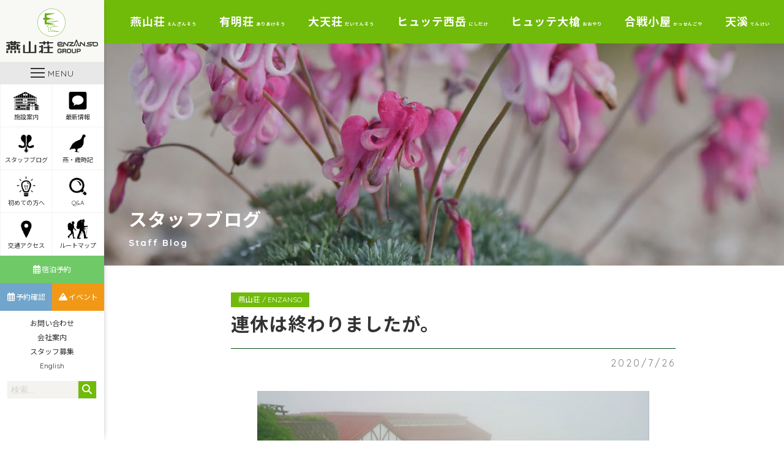

--- FILE ---
content_type: text/html; charset=UTF-8
request_url: https://www.enzanso.co.jp/staff_blog/52269
body_size: 9289
content:
<!DOCTYPE html>
<html lang="ja">
<head>
	<meta charset="UTF-8">
	<meta name="viewport" content="width=device-width, initial-scale=1">
	<meta name="robots" content="index, follow">
	<link rel="dns-prefetch" href="URL">
	<meta name="format-detection" content="telephone=no">
	<title>連休は終わりましたが。 | 北アルプス表銀座 燕岳（つばくろだけ）の山小屋 燕山荘グループ</title>
	<link rel='dns-prefetch' href='//s0.wp.com' />
<link rel='dns-prefetch' href='//cdnjs.cloudflare.com' />
<link rel='dns-prefetch' href='//www.googletagmanager.com' />
<link rel='dns-prefetch' href='//fonts.googleapis.com' />
<link rel='dns-prefetch' href='//use.fontawesome.com' />
<link rel='dns-prefetch' href='//s.w.org' />
		<script type="text/javascript">
			window._wpemojiSettings = {"baseUrl":"https:\/\/s.w.org\/images\/core\/emoji\/12.0.0-1\/72x72\/","ext":".png","svgUrl":"https:\/\/s.w.org\/images\/core\/emoji\/12.0.0-1\/svg\/","svgExt":".svg","source":{"concatemoji":"https:\/\/www.enzanso.co.jp\/wp-includes\/js\/wp-emoji-release.min.js?ver=5.2.23"}};
			!function(e,a,t){var n,r,o,i=a.createElement("canvas"),p=i.getContext&&i.getContext("2d");function s(e,t){var a=String.fromCharCode;p.clearRect(0,0,i.width,i.height),p.fillText(a.apply(this,e),0,0);e=i.toDataURL();return p.clearRect(0,0,i.width,i.height),p.fillText(a.apply(this,t),0,0),e===i.toDataURL()}function c(e){var t=a.createElement("script");t.src=e,t.defer=t.type="text/javascript",a.getElementsByTagName("head")[0].appendChild(t)}for(o=Array("flag","emoji"),t.supports={everything:!0,everythingExceptFlag:!0},r=0;r<o.length;r++)t.supports[o[r]]=function(e){if(!p||!p.fillText)return!1;switch(p.textBaseline="top",p.font="600 32px Arial",e){case"flag":return s([55356,56826,55356,56819],[55356,56826,8203,55356,56819])?!1:!s([55356,57332,56128,56423,56128,56418,56128,56421,56128,56430,56128,56423,56128,56447],[55356,57332,8203,56128,56423,8203,56128,56418,8203,56128,56421,8203,56128,56430,8203,56128,56423,8203,56128,56447]);case"emoji":return!s([55357,56424,55356,57342,8205,55358,56605,8205,55357,56424,55356,57340],[55357,56424,55356,57342,8203,55358,56605,8203,55357,56424,55356,57340])}return!1}(o[r]),t.supports.everything=t.supports.everything&&t.supports[o[r]],"flag"!==o[r]&&(t.supports.everythingExceptFlag=t.supports.everythingExceptFlag&&t.supports[o[r]]);t.supports.everythingExceptFlag=t.supports.everythingExceptFlag&&!t.supports.flag,t.DOMReady=!1,t.readyCallback=function(){t.DOMReady=!0},t.supports.everything||(n=function(){t.readyCallback()},a.addEventListener?(a.addEventListener("DOMContentLoaded",n,!1),e.addEventListener("load",n,!1)):(e.attachEvent("onload",n),a.attachEvent("onreadystatechange",function(){"complete"===a.readyState&&t.readyCallback()})),(n=t.source||{}).concatemoji?c(n.concatemoji):n.wpemoji&&n.twemoji&&(c(n.twemoji),c(n.wpemoji)))}(window,document,window._wpemojiSettings);
		</script>
		<style type="text/css">
img.wp-smiley,
img.emoji {
	display: inline !important;
	border: none !important;
	box-shadow: none !important;
	height: 1em !important;
	width: 1em !important;
	margin: 0 .07em !important;
	vertical-align: -0.1em !important;
	background: none !important;
	padding: 0 !important;
}
</style>
	<link rel='stylesheet' id='wp-block-library-css'  href='https://c0.wp.com/c/5.2.23/wp-includes/css/dist/block-library/style.min.css' type='text/css' media='all' />
<link rel='stylesheet' id='contact-form-7-css'  href='https://www.enzanso.co.jp/wp-content/plugins/contact-form-7/includes/css/styles.css?ver=5.1.3' type='text/css' media='all' />
<link rel='stylesheet' id='Noto Sans JP-css'  href='https://fonts.googleapis.com/css?family=Noto+Sans+JP%3A300%2C400%2C700&#038;ver=5.2.23' type='text/css' media='all' />
<link rel='stylesheet' id='Quicksand-css'  href='https://fonts.googleapis.com/css?family=Quicksand%3A400%2C600%2C700&#038;display=swap&#038;ver=5.2.23' type='text/css' media='all' />
<link rel='stylesheet' id='FontAwesome5-css'  href='https://use.fontawesome.com/releases/v6.7.2/css/all.css?ver=5.2.23' type='text/css' media='all' />
<link rel='stylesheet' id='style-css'  href='https://www.enzanso.co.jp/wp-content/themes/enzanso-theme/assets/dist/styles/style.css?ver=2026-01-18_104102.' type='text/css' media='all' />
<link rel='stylesheet' id='jetpack_css-css'  href='https://c0.wp.com/p/jetpack/7.5.7/css/jetpack.css' type='text/css' media='all' />
<script type='text/javascript' src='https://code.jquery.com/jquery-3.3.1.min.js?ver=3.3.1'></script>
<script type='text/javascript' src='https://cdnjs.cloudflare.com/ajax/libs/simplelightbox/1.15.1/simple-lightbox.min.js?ver=5.2.23'></script>

<!-- Site Kit によって追加された Google タグ（gtag.js）スニペット -->

<!-- Google アナリティクス スニペット (Site Kit が追加) -->
<script type='text/javascript' src='https://www.googletagmanager.com/gtag/js?id=G-BFFKL6YXS1' async></script>
<script type='text/javascript'>
window.dataLayer = window.dataLayer || [];function gtag(){dataLayer.push(arguments);}
gtag("set","linker",{"domains":["www.enzanso.co.jp"]});
gtag("js", new Date());
gtag("set", "developer_id.dZTNiMT", true);
gtag("config", "G-BFFKL6YXS1");
</script>

<!-- Site Kit によって追加された終了 Google タグ（gtag.js）スニペット -->
<link rel='https://api.w.org/' href='https://www.enzanso.co.jp/wp-json/' />
<link rel='prev' title='家族風呂でちょっぴり贅沢な時間を……。' href='https://www.enzanso.co.jp/staff_blog/52237' />
<link rel='next' title='雨、雨、雨。' href='https://www.enzanso.co.jp/staff_blog/52303' />
<link rel='shortlink' href='https://www.enzanso.co.jp/?p=52269' />
<link rel="alternate" type="application/json+oembed" href="https://www.enzanso.co.jp/wp-json/oembed/1.0/embed?url=https%3A%2F%2Fwww.enzanso.co.jp%2Fstaff_blog%2F52269" />
<link rel="alternate" type="text/xml+oembed" href="https://www.enzanso.co.jp/wp-json/oembed/1.0/embed?url=https%3A%2F%2Fwww.enzanso.co.jp%2Fstaff_blog%2F52269&#038;format=xml" />
<meta name="generator" content="Site Kit by Google 1.139.0" /><link rel="apple-touch-icon" sizes="180x180" href="/wp-content/uploads/fbrfg/apple-touch-icon.png">
<link rel="icon" type="image/png" sizes="32x32" href="/wp-content/uploads/fbrfg/favicon-32x32.png">
<link rel="icon" type="image/png" sizes="16x16" href="/wp-content/uploads/fbrfg/favicon-16x16.png">
<link rel="manifest" href="/wp-content/uploads/fbrfg/site.webmanifest">
<link rel="mask-icon" href="/wp-content/uploads/fbrfg/safari-pinned-tab.svg" color="#5bbad5">
<link rel="shortcut icon" href="/wp-content/uploads/fbrfg/favicon.ico">
<meta name="msapplication-TileColor" content="#00a300">
<meta name="msapplication-config" content="/wp-content/uploads/fbrfg/browserconfig.xml">
<meta name="theme-color" content="#ffffff">
<link rel='dns-prefetch' href='//c0.wp.com'/>
<style type='text/css'>img#wpstats{display:none}</style>	<script type="text/javascript"src="//webfonts.sakura.ne.jp/js/sakura.js"></script> 
</head>
<body id="scroll-top" class="js-fade">
	<header class="l-header ">
		<div class="l-header__body">
							<a href="https://www.enzanso.co.jp" class="l-header__logo">
					<img src="https://www.enzanso.co.jp/wp-content/uploads/2019/06/enzanso-logo.svg" alt="enzanso-logo">
				</a>
			
			<a class="c-nav-btn" data-drower data-drower-btn=".c-nav-btn" data-drower-menu=".p-gnav">
				<div class="c-nav-btn__wrap">
					<span></span>
					<span></span>
					<span></span>
				</div>
				<div class="c-nav-btn__text">MENU</div>
			</a>

							<div class="u-visible-large">
					<nav class="p-icon-menu">
					<ul class="p-icon-menu__body"><li id="menu-item-15824" class="menu-item menu-item-type-custom menu-item-object-custom menu-item-15824"><a href="#logde-guide"><span></span><img src="https://www.enzanso.co.jp/wp-content/uploads/2019/06/icon-logde.png" alt="" />施設案内</a></li>
<li id="menu-item-44257" class="menu-item menu-item-type-custom menu-item-object-custom menu-item-44257"><a href="https://www.enzanso.co.jp/topics"><span></span><img src="https://www.enzanso.co.jp/wp-content/uploads/2019/06/icon-topic.png" alt="" />最新情報</a></li>
<li id="menu-item-30809" class="menu-item menu-item-type-post_type_archive menu-item-object-staff_blog menu-item-30809"><a href="https://www.enzanso.co.jp/staff_blog"><span></span><img src="https://www.enzanso.co.jp/wp-content/uploads/2019/06/icon-flower.png" alt="" />スタッフブログ</a></li>
<li id="menu-item-941" class="menu-item menu-item-type-post_type_archive menu-item-object-special menu-item-941"><a href="https://www.enzanso.co.jp/special"><span></span><img src="https://www.enzanso.co.jp/wp-content/uploads/2019/06/icon-raicho.png" alt="" />燕・歳時記</a></li>
<li id="menu-item-937" class="menu-item menu-item-type-post_type menu-item-object-page menu-item-937"><a href="https://www.enzanso.co.jp/beginners"><span></span><img src="https://www.enzanso.co.jp/wp-content/uploads/2019/06/icon-lightbulb.png" alt="" />初めての方へ</a></li>
<li id="menu-item-3580" class="menu-item menu-item-type-post_type menu-item-object-page menu-item-3580"><a href="https://www.enzanso.co.jp/frequent-questions"><span></span><img src="https://www.enzanso.co.jp/wp-content/uploads/2019/06/icon-search.png" alt="" />Q&#038;A</a></li>
<li id="menu-item-3624" class="menu-item menu-item-type-post_type menu-item-object-page menu-item-3624"><a href="https://www.enzanso.co.jp/access"><span></span><img src="https://www.enzanso.co.jp/wp-content/uploads/2019/06/icon-map-pin.png" alt="" />交通アクセス</a></li>
<li id="menu-item-3613" class="menu-item menu-item-type-post_type menu-item-object-page menu-item-3613"><a href="https://www.enzanso.co.jp/route-map"><span></span><img src="https://www.enzanso.co.jp/wp-content/uploads/2019/06/icon-globe.png" alt="" />ルートマップ</a></li>
</ul>					</nav>
					<nav class="p-reminder">
						<ul class="p-reminder__body"><li id="menu-item-885" class="menu-item menu-item-type-post_type menu-item-object-page menu-item-885"><a href="https://www.enzanso.co.jp/register-lodge"><span></span><i class="far fa-calendar-alt"></i>宿泊予約</a></li>
<li id="menu-item-886" class="p-reminder__blue menu-item menu-item-type-custom menu-item-object-custom menu-item-886"><a target="_blank" rel="noopener noreferrer" href="https://enzanso-reservation.jp/reserve/enz0010.php?p=10&#038;type=10&#038;location=login"><span></span><i class="far fa-calendar-alt"></i>予約確認</a></li>
<li id="menu-item-4375" class="p-reminder__yellow menu-item menu-item-type-post_type_archive menu-item-object-event menu-item-4375"><a href="https://www.enzanso.co.jp/event"><span></span><i class="fas fa-mountain"></i>イベント</a></li>
</ul>					</nav>
					<nav class="p-company-nav">
						<ul class="p-company-nav__body"><li id="menu-item-23848" class="u-visible-large menu-item menu-item-type-post_type menu-item-object-page menu-item-23848"><a href="https://www.enzanso.co.jp/contact">お問い合わせ<span></span></a></li>
<li id="menu-item-3879" class="menu-item menu-item-type-post_type menu-item-object-page menu-item-3879"><a href="https://www.enzanso.co.jp/company">会社案内<span></span></a></li>
<li id="menu-item-3878" class="menu-item menu-item-type-post_type menu-item-object-page menu-item-3878"><a href="https://www.enzanso.co.jp/recruit">スタッフ募集<span></span></a></li>
<li id="menu-item-109782" class="menu-item menu-item-type-post_type menu-item-object-page menu-item-109782"><a href="https://www.enzanso.co.jp/english">English<span></span></a></li>
</ul>					</nav>
					<div class="c-search">
						<form class="c-search__form" action="https://www.enzanso.co.jp" method="get">
							<input type="text" name="s" value="" placeholder="検索...">
							<button type="submit" aria-label="検索する"><i class="fas fa-search"></i></button>
						</form>
					</div>
				</div>
					</div>

		<nav class="p-gnav ">
			<div class="p-gnav__body">
				<li id="menu-item-831" class="menu-item menu-item-type-post_type menu-item-object-page menu-item-home menu-item-831"><a href="https://www.enzanso.co.jp/">HOME<span></span></a></li>
<li id="menu-item-45540" class="menu-item menu-item-type-post_type menu-item-object-page current_page_parent menu-item-45540"><a href="https://www.enzanso.co.jp/topics">最新情報<span></span></a></li>
<li id="menu-item-61147" class="p-parent-nav menu-item menu-item-type-custom menu-item-object-custom menu-item-has-children menu-item-61147"><a href="https://www.enzanso.co.jp/top">燕山荘グループ施設のご案内<span></span></a>
<ul class="sub-menu">
	<li id="menu-item-848" class="menu-item menu-item-type-post_type menu-item-object-page menu-item-848"><a href="https://www.enzanso.co.jp/enzanso">燕山荘<span></span><br><small>ENZANSO</small></a></li>
	<li id="menu-item-847" class="menu-item menu-item-type-post_type menu-item-object-page menu-item-847"><a href="https://www.enzanso.co.jp/ariakeso">有明荘<span></span><br><small>ARIAKESO</small></a></li>
	<li id="menu-item-843" class="menu-item menu-item-type-post_type menu-item-object-page menu-item-843"><a href="https://www.enzanso.co.jp/daitenso">大天荘<span></span><br><small>DAITENSO</small></a></li>
	<li id="menu-item-123900" class="menu-item menu-item-type-post_type menu-item-object-page menu-item-123900"><a href="https://www.enzanso.co.jp/hutte-nishidake">ヒュッテ西岳<span></span><br><small>Hutte NISIDAKE</small></a></li>
	<li id="menu-item-836" class="menu-item menu-item-type-post_type menu-item-object-page menu-item-836"><a href="https://www.enzanso.co.jp/hutte-ooyari">ヒュッテ大槍<span></span><br><small>Hutte OOYARI</small></a></li>
	<li id="menu-item-842" class="menu-item menu-item-type-post_type menu-item-object-page menu-item-842"><a href="https://www.enzanso.co.jp/kassengoya">合戦小屋<span></span><br><small>KASSENGOYA</small></a></li>
	<li id="menu-item-844" class="menu-item menu-item-type-post_type menu-item-object-page menu-item-844"><a href="https://www.enzanso.co.jp/tenkei">天溪<span></span><br><small>TENKEI</small></a></li>
</ul>
</li>
<li id="menu-item-31803" class="p-parent-nav menu-item menu-item-type-post_type_archive menu-item-object-staff_blog menu-item-has-children menu-item-31803"><a href="https://www.enzanso.co.jp/staff_blog">スタッフブログ<span></span></a>
<ul class="sub-menu">
	<li id="menu-item-31804" class="menu-item menu-item-type-taxonomy menu-item-object-staff_blog-cat current-staff_blog-ancestor current-menu-parent current-staff_blog-parent menu-item-31804"><a href="https://www.enzanso.co.jp/staff_blog/category/enzanso">燕山荘<span></span><br><small>ENZANSO</small></a></li>
	<li id="menu-item-31805" class="menu-item menu-item-type-taxonomy menu-item-object-staff_blog-cat menu-item-31805"><a href="https://www.enzanso.co.jp/staff_blog/category/ariakeso">有明荘<span></span><br><small>ARIAKESO</small></a></li>
	<li id="menu-item-31806" class="menu-item menu-item-type-taxonomy menu-item-object-staff_blog-cat menu-item-31806"><a href="https://www.enzanso.co.jp/staff_blog/category/daitenso">大天荘<span></span><br><small>DAITENSO</small></a></li>
	<li id="menu-item-123961" class="menu-item menu-item-type-taxonomy menu-item-object-staff_blog-cat menu-item-123961"><a href="https://www.enzanso.co.jp/staff_blog/category/nishidake">ヒュッテ西岳<span></span><br><small>Hutte NISIDAKE</small></a></li>
	<li id="menu-item-31807" class="menu-item menu-item-type-taxonomy menu-item-object-staff_blog-cat menu-item-31807"><a href="https://www.enzanso.co.jp/staff_blog/category/ooyari">ヒュッテ大槍<span></span><br><small>Hutte OOYARI</small></a></li>
</ul>
</li>
<li id="menu-item-23652" class="menu-item menu-item-type-post_type menu-item-object-page menu-item-23652"><a href="https://www.enzanso.co.jp/register-lodge">宿泊予約<span></span></a></li>
<li id="menu-item-23653" class="menu-item menu-item-type-post_type_archive menu-item-object-event menu-item-23653"><a href="https://www.enzanso.co.jp/event">ツアー・イベント情報・予約<span></span></a></li>
<li id="menu-item-63239" class="menu-item menu-item-type-taxonomy menu-item-object-special-cat menu-item-63239"><a href="https://www.enzanso.co.jp/special/category/owner-blog">赤沼健至のブログ<span></span></a></li>
<li id="menu-item-830" class="p-parent-nav menu-item menu-item-type-post_type_archive menu-item-object-special menu-item-has-children menu-item-830"><a href="https://www.enzanso.co.jp/special">燕・歳時記<span></span></a>
<ul class="sub-menu">
	<li id="menu-item-23532" class="menu-item menu-item-type-custom menu-item-object-custom menu-item-23532"><a href="https://www.enzanso.co.jp/special">燕山荘通信<span></span></a></li>
	<li id="menu-item-23533" class="menu-item menu-item-type-custom menu-item-object-custom menu-item-23533"><a href="https://www.enzanso.co.jp/special">天渓ツアーの記録<span></span></a></li>
</ul>
</li>
<li id="menu-item-16499" class="menu-item menu-item-type-post_type menu-item-object-page menu-item-16499"><a href="https://www.enzanso.co.jp/beginners">初めて燕岳へ登る方へ<span></span></a></li>
<li id="menu-item-23478" class="menu-item menu-item-type-post_type menu-item-object-page menu-item-23478"><a href="https://www.enzanso.co.jp/access">交通アクセス<span></span></a></li>
<li id="menu-item-838" class="menu-item menu-item-type-post_type menu-item-object-page menu-item-838"><a href="https://www.enzanso.co.jp/route-map">ルートマップ<span></span></a></li>
<li id="menu-item-22607" class="p-parent-nav menu-item menu-item-type-custom menu-item-object-custom menu-item-has-children menu-item-22607"><a href="/frequent-questions">よくあるご質問<span></span></a>
<ul class="sub-menu">
	<li id="menu-item-23544" class="menu-item menu-item-type-post_type menu-item-object-page menu-item-23544"><a href="https://www.enzanso.co.jp/enzanso/enzanso-questions">燕山荘<span></span><br><small>ENZANSO</small></a></li>
	<li id="menu-item-23543" class="menu-item menu-item-type-post_type menu-item-object-page menu-item-23543"><a href="https://www.enzanso.co.jp/ariakeso/ariakeso-questions">有明荘<span></span><br><small>ARIAKESO</small></a></li>
	<li id="menu-item-23542" class="menu-item menu-item-type-post_type menu-item-object-page menu-item-23542"><a href="https://www.enzanso.co.jp/daitenso/daitenso-questions">大天荘<span></span><br><small>DAITENSO</small></a></li>
	<li id="menu-item-123902" class="menu-item menu-item-type-post_type menu-item-object-page menu-item-123902"><a href="https://www.enzanso.co.jp/hutte-nishidake/hutte-nishidake-questions">ヒュッテ西岳<span></span><br><small>Hutte NISIDAKE</small></a></li>
	<li id="menu-item-23540" class="menu-item menu-item-type-post_type menu-item-object-page menu-item-23540"><a href="https://www.enzanso.co.jp/hutte-ooyari/hutte-ooyari-questions">ヒュッテ大槍<span></span><br><small>Hutte OOYARI</small></a></li>
</ul>
</li>
<li id="menu-item-33412" class="menu-item menu-item-type-post_type_archive menu-item-object-voice menu-item-33412"><a href="https://www.enzanso.co.jp/voice">お客様の声<span></span></a></li>
<li id="menu-item-31808" class="menu-item menu-item-type-post_type_archive menu-item-object-media menu-item-31808"><a href="https://www.enzanso.co.jp/media">メディア掲載<span></span></a></li>
<li id="menu-item-16541" class="menu-item menu-item-type-post_type menu-item-object-page menu-item-16541"><a href="https://www.enzanso.co.jp/club-enzanso">クラブ燕山荘<span></span></a></li>
<li id="menu-item-850" class="menu-item menu-item-type-post_type menu-item-object-page menu-item-850"><a href="https://www.enzanso.co.jp/pamphlet">燕山荘グループパンフレット<span></span></a></li>
<li id="menu-item-22658" class="p-parent-nav menu-item menu-item-type-post_type menu-item-object-page menu-item-has-children menu-item-22658"><a href="https://www.enzanso.co.jp/photo">フォトギャラリー<span></span></a>
<ul class="sub-menu">
	<li id="menu-item-23539" class="menu-item menu-item-type-post_type menu-item-object-page menu-item-23539"><a href="https://www.enzanso.co.jp/enzanso/enzanso-gallery">燕山荘<span></span></a></li>
	<li id="menu-item-23538" class="menu-item menu-item-type-post_type menu-item-object-page menu-item-23538"><a href="https://www.enzanso.co.jp/ariakeso/ariakeso-gallery">有明荘<span></span></a></li>
	<li id="menu-item-23536" class="menu-item menu-item-type-post_type menu-item-object-page menu-item-23536"><a href="https://www.enzanso.co.jp/daitenso/daitenso-gallery">大天荘<span></span></a></li>
	<li id="menu-item-123954" class="menu-item menu-item-type-post_type menu-item-object-page menu-item-123954"><a href="https://www.enzanso.co.jp/hutte-nishidake/hutte-nishidake-gallery">ヒュッテ西岳<span></span></a></li>
	<li id="menu-item-23534" class="menu-item menu-item-type-post_type menu-item-object-page menu-item-23534"><a href="https://www.enzanso.co.jp/hutte-ooyari/hutte-ooyari-gallery">ヒュッテ大槍<span></span></a></li>
	<li id="menu-item-23535" class="menu-item menu-item-type-post_type menu-item-object-page menu-item-23535"><a href="https://www.enzanso.co.jp/kassengoya/kassengoya-gallery">合戦小屋<span></span></a></li>
	<li id="menu-item-23537" class="menu-item menu-item-type-post_type menu-item-object-page menu-item-23537"><a href="https://www.enzanso.co.jp/tenkei/tenkei-gallery">旅行会社 天渓<span></span></a></li>
</ul>
</li>
<li id="menu-item-845" class="menu-item menu-item-type-post_type menu-item-object-page menu-item-845"><a href="https://www.enzanso.co.jp/recruit">スタッフ募集<span></span></a></li>
<li id="menu-item-832" class="menu-item menu-item-type-post_type menu-item-object-page menu-item-832"><a href="https://www.enzanso.co.jp/english">English<span></span></a></li>
<li id="menu-item-839" class="menu-item menu-item-type-post_type menu-item-object-page menu-item-839"><a href="https://www.enzanso.co.jp/company">会社案内<span></span></a></li>
<li id="menu-item-833" class="menu-item menu-item-type-post_type menu-item-object-page menu-item-833"><a href="https://www.enzanso.co.jp/contact">お問い合わせ<span></span></a></li>
<li id="menu-item-93709" class="menu-item menu-item-type-custom menu-item-object-custom menu-item-93709"><a target="_blank" rel="noopener noreferrer" href="https://www.facebook.com/enzanso/">Facebook<span></span></a></li>
<li id="menu-item-93710" class="p-parent-nav menu-item menu-item-type-custom menu-item-object-custom menu-item-has-children menu-item-93710"><a>Instagram<span></span></a>
<ul class="sub-menu">
	<li id="menu-item-93712" class="menu-item menu-item-type-custom menu-item-object-custom menu-item-93712"><a target="_blank" rel="noopener noreferrer" href="https://www.instagram.com/enzanso_official/">燕山荘<span></span><br>ENZANSO Instagram</a></li>
	<li id="menu-item-93713" class="menu-item menu-item-type-custom menu-item-object-custom menu-item-93713"><a target="_blank" rel="noopener noreferrer" href="https://www.instagram.com/daitenso_official/">大天荘<span></span><br>DAITENSO  Instagram</a></li>
	<li id="menu-item-127524" class="menu-item menu-item-type-custom menu-item-object-custom menu-item-127524"><a href="https://www.instagram.com/huttenishidake_official">ヒュッテ西岳<span></span><br>Hutte NISIDAKE</a></li>
	<li id="menu-item-93714" class="menu-item menu-item-type-custom menu-item-object-custom menu-item-93714"><a target="_blank" rel="noopener noreferrer" href="https://www.instagram.com/hutteoyari_official/">ヒュッテ大槍<span></span><br>Hutte OOYARI Instagram</a></li>
	<li id="menu-item-93715" class="menu-item menu-item-type-custom menu-item-object-custom menu-item-93715"><a target="_blank" rel="noopener noreferrer" href="https://www.instagram.com/ariakeso_official/">有明荘<span></span><br>ARIAKESO Instagram</a></li>
</ul>
</li>
<li id="menu-item-93711" class="menu-item menu-item-type-custom menu-item-object-custom menu-item-93711"><a target="_blank" rel="noopener noreferrer" href="https://twitter.com/enzanso_group">X<span></span></a></li>
			</div>
			<ul class="p-sns-btns">
    <li>
        <a href="https://www.facebook.com/enzanso/" target="_blank"><img src="https://www.enzanso.co.jp/wp-content/themes/enzanso-theme/assets/dist/images/icon_sns_facebook.svg" alt="Facebook"></a>
    </li>
    <li>
        <a href="https://www.instagram.com/enzanso_official/" target="_blank"><img src="https://www.enzanso.co.jp/wp-content/themes/enzanso-theme/assets/dist/images/icon_sns_insta.svg" alt="Instagram"></a>
    </li>
    <li>
        <a href="https://twitter.com/enzanso_group" target="_blank"><img src="https://www.enzanso.co.jp/wp-content/themes/enzanso-theme/assets/dist/images/icon_sns_x.png" alt="X"></a>
    </li>
</ul>
		</nav>
	</header>
	<main>
					<nav class="p-lodge-nav u-visible-large">
				<ul class="p-lodge-nav__body"><li id="menu-item-707" class="p-lodge-parent-nav menu-item menu-item-type-post_type menu-item-object-page menu-item-has-children menu-item-707"><a title="えんざんそう" href="https://www.enzanso.co.jp/enzanso">燕山荘<span>えんざんそう</span></a>
<ul class="sub-menu">
	<li id="menu-item-34261" class="menu-item menu-item-type-custom menu-item-object-custom menu-item-34261"><a target="_blank" rel="noopener noreferrer" href="https://enzanso-reservation.jp/reserve/enz0010.php?p=10&#038;type=10">宿泊予約（一般室）<span></span></a></li>
	<li id="menu-item-34262" class="menu-item menu-item-type-custom menu-item-object-custom menu-item-34262"><a target="_blank" rel="noopener noreferrer" href="https://enzanso-reservation.jp/reserve/enz0010.php?p=10&#038;type=20">宿泊予約（個室）<span></span></a></li>
	<li id="menu-item-51065" class="menu-item menu-item-type-custom menu-item-object-custom menu-item-51065"><a href="https://enzanso-reservation.jp/reserve/enz0010.php?p=50&#038;type=10">宿泊予約（テント）<span></span></a></li>
	<li id="menu-item-15831" class="menu-item menu-item-type-post_type menu-item-object-page menu-item-15831"><a href="https://www.enzanso.co.jp/enzanso">燕山荘について<span></span></a></li>
	<li id="menu-item-31326" class="menu-item menu-item-type-taxonomy menu-item-object-staff_blog-cat current-staff_blog-ancestor current-menu-parent current-staff_blog-parent menu-item-31326"><a href="https://www.enzanso.co.jp/staff_blog/category/enzanso">スタッフブログ<span></span></a></li>
	<li id="menu-item-16550" class="menu-item menu-item-type-post_type menu-item-object-page menu-item-16550"><a href="https://www.enzanso.co.jp/enzanso/goods">売店のご案内<span></span></a></li>
	<li id="menu-item-16419" class="menu-item menu-item-type-post_type menu-item-object-page menu-item-16419"><a href="https://www.enzanso.co.jp/enzanso/new-year">年末年始営業<span></span></a></li>
	<li id="menu-item-16458" class="menu-item menu-item-type-post_type menu-item-object-page menu-item-16458"><a href="https://www.enzanso.co.jp/enzanso/attraction">燕岳・燕山荘の魅力<span></span></a></li>
	<li id="menu-item-3518" class="menu-item menu-item-type-post_type menu-item-object-page menu-item-3518"><a href="https://www.enzanso.co.jp/enzanso/enzanso-questions">Q&#038;A<span></span></a></li>
	<li id="menu-item-2458" class="menu-item menu-item-type-post_type menu-item-object-page menu-item-2458"><a href="https://www.enzanso.co.jp/enzanso/enzanso-contact">お問い合わせ<span></span></a></li>
	<li id="menu-item-2403" class="menu-item menu-item-type-post_type menu-item-object-page menu-item-2403"><a href="https://www.enzanso.co.jp/enzanso/enzanso-gallery">フォトギャラリー<span></span></a></li>
</ul>
</li>
<li id="menu-item-706" class="p-lodge-parent-nav menu-item menu-item-type-post_type menu-item-object-page menu-item-has-children menu-item-706"><a title="ありあけそう" href="https://www.enzanso.co.jp/ariakeso">有明荘<span>ありあけそう</span></a>
<ul class="sub-menu">
	<li id="menu-item-34304" class="menu-item menu-item-type-custom menu-item-object-custom menu-item-34304"><a target="_blank" rel="noopener noreferrer" href="https://enzanso-reservation.jp/reserve/enz0010.php?p=40&#038;type=20">宿泊予約<span></span></a></li>
	<li id="menu-item-15837" class="menu-item menu-item-type-post_type menu-item-object-page menu-item-15837"><a href="https://www.enzanso.co.jp/ariakeso">有明荘について<span></span></a></li>
	<li id="menu-item-31327" class="menu-item menu-item-type-taxonomy menu-item-object-staff_blog-cat menu-item-31327"><a href="https://www.enzanso.co.jp/staff_blog/category/ariakeso">スタッフブログ<span></span></a></li>
	<li id="menu-item-64745" class="menu-item menu-item-type-post_type menu-item-object-page menu-item-64745"><a href="https://www.enzanso.co.jp/ariakeso/goods2021">売店のご案内<span></span></a></li>
	<li id="menu-item-23016" class="menu-item menu-item-type-post_type menu-item-object-page menu-item-23016"><a href="https://www.enzanso.co.jp/ariakeso/mountain-climber">登山者向け情報<span></span></a></li>
	<li id="menu-item-3517" class="menu-item menu-item-type-post_type menu-item-object-page menu-item-3517"><a href="https://www.enzanso.co.jp/ariakeso/ariakeso-questions">Q&#038;A<span></span></a></li>
	<li id="menu-item-2473" class="menu-item menu-item-type-post_type menu-item-object-page menu-item-2473"><a href="https://www.enzanso.co.jp/ariakeso/ariakeso-contact">お問い合わせ<span></span></a></li>
	<li id="menu-item-2400" class="menu-item menu-item-type-post_type menu-item-object-page menu-item-2400"><a href="https://www.enzanso.co.jp/ariakeso/ariakeso-gallery">フォトギャラリー<span></span></a></li>
</ul>
</li>
<li id="menu-item-732" class="p-lodge-parent-nav menu-item menu-item-type-post_type menu-item-object-page menu-item-has-children menu-item-732"><a title="だいてんそう" href="https://www.enzanso.co.jp/daitenso">大天荘<span>だいてんそう</span></a>
<ul class="sub-menu">
	<li id="menu-item-34336" class="menu-item menu-item-type-custom menu-item-object-custom menu-item-34336"><a target="_blank" rel="noopener noreferrer" href="https://enzanso-reservation.jp/reserve/enz0010.php?p=20">宿泊予約<span></span></a></li>
	<li id="menu-item-15835" class="menu-item menu-item-type-post_type menu-item-object-page menu-item-15835"><a href="https://www.enzanso.co.jp/daitenso">大天荘について<span></span></a></li>
	<li id="menu-item-31328" class="menu-item menu-item-type-taxonomy menu-item-object-staff_blog-cat menu-item-31328"><a href="https://www.enzanso.co.jp/staff_blog/category/daitenso">スタッフブログ<span></span></a></li>
	<li id="menu-item-16698" class="menu-item menu-item-type-post_type menu-item-object-page menu-item-16698"><a href="https://www.enzanso.co.jp/daitenso/goods">売店のご案内<span></span></a></li>
	<li id="menu-item-32248" class="menu-item menu-item-type-post_type menu-item-object-page menu-item-32248"><a href="https://www.enzanso.co.jp/daitenso/daitenso-questions">Q&#038;A<span></span></a></li>
	<li id="menu-item-2485" class="menu-item menu-item-type-post_type menu-item-object-page menu-item-2485"><a href="https://www.enzanso.co.jp/daitenso/daitenso-contact">お問い合わせ<span></span></a></li>
	<li id="menu-item-3984" class="menu-item menu-item-type-post_type menu-item-object-page menu-item-3984"><a href="https://www.enzanso.co.jp/daitenso/daitenso-gallery">フォトギャラリー<span></span></a></li>
</ul>
</li>
<li id="menu-item-123846" class="p-lodge-parent-nav menu-item menu-item-type-post_type menu-item-object-page menu-item-has-children menu-item-123846"><a title="にしだけ" href="https://www.enzanso.co.jp/hutte-nishidake">ヒュッテ西岳<span>にしだけ</span></a>
<ul class="sub-menu">
	<li id="menu-item-123847" class="menu-item menu-item-type-post_type menu-item-object-page menu-item-123847"><a href="https://www.enzanso.co.jp/hutte-nishidake">ヒュッテ西岳について<span></span></a></li>
	<li id="menu-item-124002" class="menu-item menu-item-type-taxonomy menu-item-object-staff_blog-cat menu-item-124002"><a href="https://www.enzanso.co.jp/staff_blog/category/nishidake">スタッフブログ<span></span></a></li>
	<li id="menu-item-123848" class="menu-item menu-item-type-custom menu-item-object-custom menu-item-123848"><a href="https://www.enzanso.co.jp/hutte-nishidake#hutte-nishidake-shop">売店のご案内<span></span></a></li>
	<li id="menu-item-123849" class="menu-item menu-item-type-post_type menu-item-object-page menu-item-123849"><a href="https://www.enzanso.co.jp/hutte-nishidake/hutte-nishidake-questions">Q&#038;A<span></span></a></li>
	<li id="menu-item-123850" class="menu-item menu-item-type-post_type menu-item-object-page menu-item-123850"><a href="https://www.enzanso.co.jp/hutte-nishidake/hutte-nishidake-contact">お問い合わせ<span></span></a></li>
	<li id="menu-item-123895" class="menu-item menu-item-type-post_type menu-item-object-page menu-item-123895"><a href="https://www.enzanso.co.jp/hutte-nishidake/hutte-nishidake-gallery">フォトギャラリー<span></span></a></li>
</ul>
</li>
<li id="menu-item-731" class="p-lodge-parent-nav menu-item menu-item-type-post_type menu-item-object-page menu-item-has-children menu-item-731"><a title="おおやり" href="https://www.enzanso.co.jp/hutte-ooyari">ヒュッテ大槍<span>おおやり</span></a>
<ul class="sub-menu">
	<li id="menu-item-34361" class="menu-item menu-item-type-custom menu-item-object-custom menu-item-34361"><a target="_blank" rel="noopener noreferrer" href="https://enzanso-reservation.jp/reserve/enz0010.php?p=30">宿泊予約<span></span></a></li>
	<li id="menu-item-15833" class="menu-item menu-item-type-post_type menu-item-object-page menu-item-15833"><a href="https://www.enzanso.co.jp/hutte-ooyari">ヒュッテ大槍について<span></span></a></li>
	<li id="menu-item-31329" class="menu-item menu-item-type-taxonomy menu-item-object-staff_blog-cat menu-item-31329"><a href="https://www.enzanso.co.jp/staff_blog/category/ooyari">スタッフブログ<span></span></a></li>
	<li id="menu-item-32020" class="menu-item menu-item-type-custom menu-item-object-custom menu-item-32020"><a href="https://www.enzanso.co.jp/hutte-ooyari#hutte-ooyari-shop">売店のご案内<span></span></a></li>
	<li id="menu-item-3513" class="menu-item menu-item-type-post_type menu-item-object-page menu-item-3513"><a href="https://www.enzanso.co.jp/hutte-ooyari/hutte-ooyari-questions">Q&#038;A<span></span></a></li>
	<li id="menu-item-3944" class="menu-item menu-item-type-post_type menu-item-object-page menu-item-3944"><a href="https://www.enzanso.co.jp/hutte-ooyari/hutte-ooyari-contact">お問い合わせ<span></span></a></li>
	<li id="menu-item-3972" class="menu-item menu-item-type-post_type menu-item-object-page menu-item-3972"><a href="https://www.enzanso.co.jp/hutte-ooyari/hutte-ooyari-gallery">フォトギャラリー<span></span></a></li>
</ul>
</li>
<li id="menu-item-705" class="p-lodge-parent-nav menu-item menu-item-type-post_type menu-item-object-page menu-item-has-children menu-item-705"><a title="かっせんごや" href="https://www.enzanso.co.jp/kassengoya">合戦小屋<span>かっせんごや</span></a>
<ul class="sub-menu">
	<li id="menu-item-15834" class="menu-item menu-item-type-post_type menu-item-object-page menu-item-15834"><a href="https://www.enzanso.co.jp/kassengoya">合戦小屋について<span></span></a></li>
	<li id="menu-item-3973" class="menu-item menu-item-type-post_type menu-item-object-page menu-item-3973"><a href="https://www.enzanso.co.jp/kassengoya/kassengoya-gallery">フォトギャラリー<span></span></a></li>
</ul>
</li>
<li id="menu-item-730" class="p-lodge-parent-nav menu-item menu-item-type-post_type menu-item-object-page menu-item-has-children menu-item-730"><a title="てんけい" href="https://www.enzanso.co.jp/tenkei">天溪<span>てんけい</span></a>
<ul class="sub-menu">
	<li id="menu-item-15836" class="menu-item menu-item-type-post_type menu-item-object-page menu-item-15836"><a href="https://www.enzanso.co.jp/tenkei">天渓について<span></span></a></li>
	<li id="menu-item-16068" class="menu-item menu-item-type-post_type menu-item-object-page menu-item-16068"><a href="https://www.enzanso.co.jp/tenkei/tour">ツアーのご案内<span></span></a></li>
	<li id="menu-item-2266" class="menu-item menu-item-type-post_type_archive menu-item-object-tour_record menu-item-2266"><a href="https://www.enzanso.co.jp/tenkei/tour_record">ツアーの記録<span></span></a></li>
	<li id="menu-item-2265" class="menu-item menu-item-type-post_type menu-item-object-page menu-item-2265"><a href="https://www.enzanso.co.jp/tenkei/tenkei-gallery">フォトギャラリー<span></span></a></li>
</ul>
</li>
</ul>			</nav>
			<header class="c-page-header
		c-page-header_bg-img" style="background-image: url('https://www.enzanso.co.jp/wp-content/themes/enzanso-theme/assets/dist/images/staff_blog.jpg')">
		<div class="c-page-header__inner">
			<h1 class="c-page-header__title">
				スタッフブログ					<small>Staff Blog</small>
							</h1>
		</div>
	</header>
		<div class="l-page ">
	<article class="c-container c-container_small">
		<div class="c-row">
								<header class="c-post-header">
									<a href="https://www.enzanso.co.jp/staff_blog/category/enzanso" class="c-label c-label_enzanso">
				燕山荘 / ENZANSO			</a>
								<h2 class="c-post-header__title">連休は終わりましたが。</h2>
						<hr>
						<time datetime="2020年7月26日">2020/7/26</time>
					</header>
					<p><img class="aligncenter size-large wp-image-52272" src="https://www.enzanso.co.jp/wp-content/uploads/2020/07/DSC07032-640x426.jpg" alt="" width="640" height="426" srcset="https://www.enzanso.co.jp/wp-content/uploads/2020/07/DSC07032-640x426.jpg 640w, https://www.enzanso.co.jp/wp-content/uploads/2020/07/DSC07032-480x320.jpg 480w, https://www.enzanso.co.jp/wp-content/uploads/2020/07/DSC07032-768x512.jpg 768w, https://www.enzanso.co.jp/wp-content/uploads/2020/07/DSC07032-232x155.jpg 232w, https://www.enzanso.co.jp/wp-content/uploads/2020/07/DSC07032.jpg 1024w" sizes="(max-width: 640px) 100vw, 640px" /><img class="aligncenter size-large wp-image-52270" src="https://www.enzanso.co.jp/wp-content/uploads/2020/07/DSC07016-640x426.jpg" alt="" width="640" height="426" srcset="https://www.enzanso.co.jp/wp-content/uploads/2020/07/DSC07016-640x426.jpg 640w, https://www.enzanso.co.jp/wp-content/uploads/2020/07/DSC07016-480x320.jpg 480w, https://www.enzanso.co.jp/wp-content/uploads/2020/07/DSC07016-768x512.jpg 768w, https://www.enzanso.co.jp/wp-content/uploads/2020/07/DSC07016-232x155.jpg 232w, https://www.enzanso.co.jp/wp-content/uploads/2020/07/DSC07016.jpg 1024w" sizes="(max-width: 640px) 100vw, 640px" /></p>
<p>賑わうと思っていた連休も梅雨が明けず、連日の雨となり、静かなままで終わってしまいました。今日も雨のやみ間には燕岳が姿を現すこともありましたが、やや強めの雨が降りました。そして、この雨のためヘリコプターによる荷揚げは１０日以上も出来ていなく、雨の中、男性スタッフ総出で食材の歩荷へと行ってきました。</p>
<p><img class="aligncenter size-large wp-image-52273" src="https://www.enzanso.co.jp/wp-content/uploads/2020/07/DSC07036-640x426.jpg" alt="" width="640" height="426" srcset="https://www.enzanso.co.jp/wp-content/uploads/2020/07/DSC07036-640x426.jpg 640w, https://www.enzanso.co.jp/wp-content/uploads/2020/07/DSC07036-480x320.jpg 480w, https://www.enzanso.co.jp/wp-content/uploads/2020/07/DSC07036-768x512.jpg 768w, https://www.enzanso.co.jp/wp-content/uploads/2020/07/DSC07036-232x155.jpg 232w, https://www.enzanso.co.jp/wp-content/uploads/2020/07/DSC07036.jpg 1024w" sizes="(max-width: 640px) 100vw, 640px" /> 連休も終わったところで女性陣は、また内職を開始しました。燕山荘内のポップやディスプレイはこの女性人たちがコツコツと作ってくれたものです。<img class="aligncenter size-large wp-image-52274" src="https://www.enzanso.co.jp/wp-content/uploads/2020/07/DSC07038-640x426.jpg" alt="" width="640" height="426" srcset="https://www.enzanso.co.jp/wp-content/uploads/2020/07/DSC07038-640x426.jpg 640w, https://www.enzanso.co.jp/wp-content/uploads/2020/07/DSC07038-480x320.jpg 480w, https://www.enzanso.co.jp/wp-content/uploads/2020/07/DSC07038-768x512.jpg 768w, https://www.enzanso.co.jp/wp-content/uploads/2020/07/DSC07038-232x155.jpg 232w, https://www.enzanso.co.jp/wp-content/uploads/2020/07/DSC07038.jpg 1024w" sizes="(max-width: 640px) 100vw, 640px" /></p>
<p>今年はコロナ対策の一環として割りばしもひとつづつ袋詰めしています。今日のような雨で静かな日には小屋の中ではこんな作業をしています。</p>
<p><img class="aligncenter size-large wp-image-52271" src="https://www.enzanso.co.jp/wp-content/uploads/2020/07/DSC07022-640x426.jpg" alt="" width="640" height="426" srcset="https://www.enzanso.co.jp/wp-content/uploads/2020/07/DSC07022-640x426.jpg 640w, https://www.enzanso.co.jp/wp-content/uploads/2020/07/DSC07022-480x320.jpg 480w, https://www.enzanso.co.jp/wp-content/uploads/2020/07/DSC07022-768x512.jpg 768w, https://www.enzanso.co.jp/wp-content/uploads/2020/07/DSC07022-232x155.jpg 232w, https://www.enzanso.co.jp/wp-content/uploads/2020/07/DSC07022.jpg 1024w" sizes="(max-width: 640px) 100vw, 640px" />気が付けば、チシマギキョウも咲きだしていました。ハクサンイチゲやシナノキンバイ、ミヤマキンバイなどの花が終わりだしてきて、こらら次の花が咲きだしてきています。梅雨は開けていませんが季節はどんどんと進んでいるようです。</p>
<p>河地</p>
<nav class="c-post-nav js-fade">
	<div class="c-container">
							<div class="c-post-nav__prev"><a href="https://www.enzanso.co.jp/staff_blog/52315" rel="next"><i class="fas fa-chevron-left"></i>次の記事へ</a></div>
				<a href="/staff_blog" class="c-post-nav__top-blog">
					<i class="fas fa-list-ul"></i>
				</a>
				<div class="c-post-nav__next"><a href="https://www.enzanso.co.jp/staff_blog/52223" rel="prev">前の記事へ<i class="fas fa-chevron-right"></i></a></div>
				</div>
</nav> 
			<div class="p-comments">
</div>
	</article>	
			<div class="breadcrumbs c-breadcrumbs">
	<div class="c-container">
		<!-- Breadcrumb NavXT 6.3.0 -->
<span property="itemListElement" typeof="ListItem"><a property="item" typeof="WebPage" title="Go to 北アルプス表銀座 燕岳（つばくろだけ）の山小屋 燕山荘グループ." href="https://www.enzanso.co.jp" class="home"><span property="name"><i class="fas fa-mountain"></I> HOME</span></a><meta property="position" content="1"></span> &gt; <span property="itemListElement" typeof="ListItem"><a property="item" typeof="WebPage" title="Go to スタッフブログ." href="https://www.enzanso.co.jp/staff_blog" class="post post-staff_blog-archive" ><span property="name">スタッフブログ</span></a><meta property="position" content="2"></span> &gt; <span property="itemListElement" typeof="ListItem"><a property="item" typeof="WebPage" title="Go to the 燕山荘 / ENZANSO スタッフブログカテゴリー archives." href="https://www.enzanso.co.jp/staff_blog/category/enzanso" class="taxonomy staff_blog-cat" ><span property="name">燕山荘 / ENZANSO</span></a><meta property="position" content="3"></span> &gt; <span class="post post-staff_blog current-item">連休は終わりましたが。</span>	</div>
</div>
		</div>
	</main>
	<section class="l-page l-page_large">
		<div class="p-prefooter c-band c-band_secondary-color">
			<div class="c-container">
				<div class="c-row">
					<h2 class="p-prefooter__logo">
						<a href="https://www.enzanso.co.jp">
							<img src="https://www.enzanso.co.jp/wp-content/uploads/2019/06/enzanso-logo_white.svg" alt="enzanso-logo_white">
						</a>
					</h2>
					<div class="p-prefooter__wrap">
						<h3 class="p-prefooter__company-name">株式会社燕山荘 松本事務所</h3>
						<address>
							<a href="https://goo.gl/maps/GfaLcojCmDx" target="__blank">〒390-0874 長野県松本市大手2-3-10</a>
						</address>
						<p class="p-prefooter__contact-number">
							<a href="tel:0263321535">
								<i class="fas fa-phone-square fa-flip-horizontal"></i> 0263-32-1535							</a>
							<i class="fas fa-fax"></i> 0263-32-0898						</p>
											</div>
				</div>
			</div>
			<nav class="p-fnav">
				<ul class="p-fnav__body"><li class="p-lodge-parent-nav menu-item menu-item-type-post_type menu-item-object-page menu-item-has-children menu-item-707"><a title="えんざんそう" href="https://www.enzanso.co.jp/enzanso">燕山荘<span>えんざんそう</span></a>
<ul class="sub-menu">
	<li class="menu-item menu-item-type-custom menu-item-object-custom menu-item-34261"><a target="_blank" rel="noopener noreferrer" href="https://enzanso-reservation.jp/reserve/enz0010.php?p=10&#038;type=10">宿泊予約（一般室）<span></span></a></li>
	<li class="menu-item menu-item-type-custom menu-item-object-custom menu-item-34262"><a target="_blank" rel="noopener noreferrer" href="https://enzanso-reservation.jp/reserve/enz0010.php?p=10&#038;type=20">宿泊予約（個室）<span></span></a></li>
	<li class="menu-item menu-item-type-custom menu-item-object-custom menu-item-51065"><a href="https://enzanso-reservation.jp/reserve/enz0010.php?p=50&#038;type=10">宿泊予約（テント）<span></span></a></li>
	<li class="menu-item menu-item-type-post_type menu-item-object-page menu-item-15831"><a href="https://www.enzanso.co.jp/enzanso">燕山荘について<span></span></a></li>
	<li class="menu-item menu-item-type-taxonomy menu-item-object-staff_blog-cat current-staff_blog-ancestor current-menu-parent current-staff_blog-parent menu-item-31326"><a href="https://www.enzanso.co.jp/staff_blog/category/enzanso">スタッフブログ<span></span></a></li>
	<li class="menu-item menu-item-type-post_type menu-item-object-page menu-item-16550"><a href="https://www.enzanso.co.jp/enzanso/goods">売店のご案内<span></span></a></li>
	<li class="menu-item menu-item-type-post_type menu-item-object-page menu-item-16419"><a href="https://www.enzanso.co.jp/enzanso/new-year">年末年始営業<span></span></a></li>
	<li class="menu-item menu-item-type-post_type menu-item-object-page menu-item-16458"><a href="https://www.enzanso.co.jp/enzanso/attraction">燕岳・燕山荘の魅力<span></span></a></li>
	<li class="menu-item menu-item-type-post_type menu-item-object-page menu-item-3518"><a href="https://www.enzanso.co.jp/enzanso/enzanso-questions">Q&#038;A<span></span></a></li>
	<li class="menu-item menu-item-type-post_type menu-item-object-page menu-item-2458"><a href="https://www.enzanso.co.jp/enzanso/enzanso-contact">お問い合わせ<span></span></a></li>
	<li class="menu-item menu-item-type-post_type menu-item-object-page menu-item-2403"><a href="https://www.enzanso.co.jp/enzanso/enzanso-gallery">フォトギャラリー<span></span></a></li>
</ul>
</li>
<li class="p-lodge-parent-nav menu-item menu-item-type-post_type menu-item-object-page menu-item-has-children menu-item-706"><a title="ありあけそう" href="https://www.enzanso.co.jp/ariakeso">有明荘<span>ありあけそう</span></a>
<ul class="sub-menu">
	<li class="menu-item menu-item-type-custom menu-item-object-custom menu-item-34304"><a target="_blank" rel="noopener noreferrer" href="https://enzanso-reservation.jp/reserve/enz0010.php?p=40&#038;type=20">宿泊予約<span></span></a></li>
	<li class="menu-item menu-item-type-post_type menu-item-object-page menu-item-15837"><a href="https://www.enzanso.co.jp/ariakeso">有明荘について<span></span></a></li>
	<li class="menu-item menu-item-type-taxonomy menu-item-object-staff_blog-cat menu-item-31327"><a href="https://www.enzanso.co.jp/staff_blog/category/ariakeso">スタッフブログ<span></span></a></li>
	<li class="menu-item menu-item-type-post_type menu-item-object-page menu-item-64745"><a href="https://www.enzanso.co.jp/ariakeso/goods2021">売店のご案内<span></span></a></li>
	<li class="menu-item menu-item-type-post_type menu-item-object-page menu-item-23016"><a href="https://www.enzanso.co.jp/ariakeso/mountain-climber">登山者向け情報<span></span></a></li>
	<li class="menu-item menu-item-type-post_type menu-item-object-page menu-item-3517"><a href="https://www.enzanso.co.jp/ariakeso/ariakeso-questions">Q&#038;A<span></span></a></li>
	<li class="menu-item menu-item-type-post_type menu-item-object-page menu-item-2473"><a href="https://www.enzanso.co.jp/ariakeso/ariakeso-contact">お問い合わせ<span></span></a></li>
	<li class="menu-item menu-item-type-post_type menu-item-object-page menu-item-2400"><a href="https://www.enzanso.co.jp/ariakeso/ariakeso-gallery">フォトギャラリー<span></span></a></li>
</ul>
</li>
<li class="p-lodge-parent-nav menu-item menu-item-type-post_type menu-item-object-page menu-item-has-children menu-item-732"><a title="だいてんそう" href="https://www.enzanso.co.jp/daitenso">大天荘<span>だいてんそう</span></a>
<ul class="sub-menu">
	<li class="menu-item menu-item-type-custom menu-item-object-custom menu-item-34336"><a target="_blank" rel="noopener noreferrer" href="https://enzanso-reservation.jp/reserve/enz0010.php?p=20">宿泊予約<span></span></a></li>
	<li class="menu-item menu-item-type-post_type menu-item-object-page menu-item-15835"><a href="https://www.enzanso.co.jp/daitenso">大天荘について<span></span></a></li>
	<li class="menu-item menu-item-type-taxonomy menu-item-object-staff_blog-cat menu-item-31328"><a href="https://www.enzanso.co.jp/staff_blog/category/daitenso">スタッフブログ<span></span></a></li>
	<li class="menu-item menu-item-type-post_type menu-item-object-page menu-item-16698"><a href="https://www.enzanso.co.jp/daitenso/goods">売店のご案内<span></span></a></li>
	<li class="menu-item menu-item-type-post_type menu-item-object-page menu-item-32248"><a href="https://www.enzanso.co.jp/daitenso/daitenso-questions">Q&#038;A<span></span></a></li>
	<li class="menu-item menu-item-type-post_type menu-item-object-page menu-item-2485"><a href="https://www.enzanso.co.jp/daitenso/daitenso-contact">お問い合わせ<span></span></a></li>
	<li class="menu-item menu-item-type-post_type menu-item-object-page menu-item-3984"><a href="https://www.enzanso.co.jp/daitenso/daitenso-gallery">フォトギャラリー<span></span></a></li>
</ul>
</li>
<li class="p-lodge-parent-nav menu-item menu-item-type-post_type menu-item-object-page menu-item-has-children menu-item-123846"><a title="にしだけ" href="https://www.enzanso.co.jp/hutte-nishidake">ヒュッテ西岳<span>にしだけ</span></a>
<ul class="sub-menu">
	<li class="menu-item menu-item-type-post_type menu-item-object-page menu-item-123847"><a href="https://www.enzanso.co.jp/hutte-nishidake">ヒュッテ西岳について<span></span></a></li>
	<li class="menu-item menu-item-type-taxonomy menu-item-object-staff_blog-cat menu-item-124002"><a href="https://www.enzanso.co.jp/staff_blog/category/nishidake">スタッフブログ<span></span></a></li>
	<li class="menu-item menu-item-type-custom menu-item-object-custom menu-item-123848"><a href="https://www.enzanso.co.jp/hutte-nishidake#hutte-nishidake-shop">売店のご案内<span></span></a></li>
	<li class="menu-item menu-item-type-post_type menu-item-object-page menu-item-123849"><a href="https://www.enzanso.co.jp/hutte-nishidake/hutte-nishidake-questions">Q&#038;A<span></span></a></li>
	<li class="menu-item menu-item-type-post_type menu-item-object-page menu-item-123850"><a href="https://www.enzanso.co.jp/hutte-nishidake/hutte-nishidake-contact">お問い合わせ<span></span></a></li>
	<li class="menu-item menu-item-type-post_type menu-item-object-page menu-item-123895"><a href="https://www.enzanso.co.jp/hutte-nishidake/hutte-nishidake-gallery">フォトギャラリー<span></span></a></li>
</ul>
</li>
<li class="p-lodge-parent-nav menu-item menu-item-type-post_type menu-item-object-page menu-item-has-children menu-item-731"><a title="おおやり" href="https://www.enzanso.co.jp/hutte-ooyari">ヒュッテ大槍<span>おおやり</span></a>
<ul class="sub-menu">
	<li class="menu-item menu-item-type-custom menu-item-object-custom menu-item-34361"><a target="_blank" rel="noopener noreferrer" href="https://enzanso-reservation.jp/reserve/enz0010.php?p=30">宿泊予約<span></span></a></li>
	<li class="menu-item menu-item-type-post_type menu-item-object-page menu-item-15833"><a href="https://www.enzanso.co.jp/hutte-ooyari">ヒュッテ大槍について<span></span></a></li>
	<li class="menu-item menu-item-type-taxonomy menu-item-object-staff_blog-cat menu-item-31329"><a href="https://www.enzanso.co.jp/staff_blog/category/ooyari">スタッフブログ<span></span></a></li>
	<li class="menu-item menu-item-type-custom menu-item-object-custom menu-item-32020"><a href="https://www.enzanso.co.jp/hutte-ooyari#hutte-ooyari-shop">売店のご案内<span></span></a></li>
	<li class="menu-item menu-item-type-post_type menu-item-object-page menu-item-3513"><a href="https://www.enzanso.co.jp/hutte-ooyari/hutte-ooyari-questions">Q&#038;A<span></span></a></li>
	<li class="menu-item menu-item-type-post_type menu-item-object-page menu-item-3944"><a href="https://www.enzanso.co.jp/hutte-ooyari/hutte-ooyari-contact">お問い合わせ<span></span></a></li>
	<li class="menu-item menu-item-type-post_type menu-item-object-page menu-item-3972"><a href="https://www.enzanso.co.jp/hutte-ooyari/hutte-ooyari-gallery">フォトギャラリー<span></span></a></li>
</ul>
</li>
<li class="p-lodge-parent-nav menu-item menu-item-type-post_type menu-item-object-page menu-item-has-children menu-item-705"><a title="かっせんごや" href="https://www.enzanso.co.jp/kassengoya">合戦小屋<span>かっせんごや</span></a>
<ul class="sub-menu">
	<li class="menu-item menu-item-type-post_type menu-item-object-page menu-item-15834"><a href="https://www.enzanso.co.jp/kassengoya">合戦小屋について<span></span></a></li>
	<li class="menu-item menu-item-type-post_type menu-item-object-page menu-item-3973"><a href="https://www.enzanso.co.jp/kassengoya/kassengoya-gallery">フォトギャラリー<span></span></a></li>
</ul>
</li>
<li class="p-lodge-parent-nav menu-item menu-item-type-post_type menu-item-object-page menu-item-has-children menu-item-730"><a title="てんけい" href="https://www.enzanso.co.jp/tenkei">天溪<span>てんけい</span></a>
<ul class="sub-menu">
	<li class="menu-item menu-item-type-post_type menu-item-object-page menu-item-15836"><a href="https://www.enzanso.co.jp/tenkei">天渓について<span></span></a></li>
	<li class="menu-item menu-item-type-post_type menu-item-object-page menu-item-16068"><a href="https://www.enzanso.co.jp/tenkei/tour">ツアーのご案内<span></span></a></li>
	<li class="menu-item menu-item-type-post_type_archive menu-item-object-tour_record menu-item-2266"><a href="https://www.enzanso.co.jp/tenkei/tour_record">ツアーの記録<span></span></a></li>
	<li class="menu-item menu-item-type-post_type menu-item-object-page menu-item-2265"><a href="https://www.enzanso.co.jp/tenkei/tenkei-gallery">フォトギャラリー<span></span></a></li>
</ul>
</li>
</ul>			</nav>
		</div>
	</section>
	<footer class="l-page l-page_large l-footer c-band c-band_secondary-color">
		<div class="c-container">
			<nav class="p-claims">
				<ul class="p-claims__nav"><li id="menu-item-158" class="menu-item menu-item-type-post_type menu-item-object-page menu-item-158"><a href="https://www.enzanso.co.jp/privacy-policy">個人情報取り扱い<span></span></a></li>
<li id="menu-item-157" class="menu-item menu-item-type-post_type menu-item-object-page menu-item-157"><a href="https://www.enzanso.co.jp/disclaimer">免責事項・著作権<span></span></a></li>
</ul>				<p class="p-claims__copyright">
					<i class="far fa-copyright"></i> Enzanso Group All Rights Reserved<br>
				</p>
			</nav>
		</div>
	</footer>
			<a href="#scroll-top" class="c-scroll-top">
			<img src="https://www.enzanso.co.jp/wp-content/themes/enzanso-theme/assets/dist/images/pagetop.png" alt="pagetop.png">
		</a>
	
	<script type='text/javascript'>
/* <![CDATA[ */
var wpcf7 = {"apiSettings":{"root":"https:\/\/www.enzanso.co.jp\/wp-json\/contact-form-7\/v1","namespace":"contact-form-7\/v1"}};
/* ]]> */
</script>
<script type='text/javascript' src='https://www.enzanso.co.jp/wp-content/plugins/contact-form-7/includes/js/scripts.js?ver=5.1.3'></script>
<script type='text/javascript' src='https://s0.wp.com/wp-content/js/devicepx-jetpack.js?ver=202603'></script>
<script type='text/javascript' src='https://www.enzanso.co.jp/wp-content/themes/enzanso-theme/assets/dist/scripts/lib/all.js?ver=5.2.23'></script>
<script type='text/javascript' src='https://www.enzanso.co.jp/wp-content/themes/enzanso-theme/assets/dist/scripts/all.js?ver=5.2.23'></script>
<script type='text/javascript' src='https://c0.wp.com/c/5.2.23/wp-includes/js/wp-embed.min.js'></script>
<script type='text/javascript' src='https://stats.wp.com/e-202603.js' async='async' defer='defer'></script>
<script type='text/javascript'>
	_stq = window._stq || [];
	_stq.push([ 'view', {v:'ext',j:'1:7.5.7',blog:'164178700',post:'52269',tz:'9',srv:'www.enzanso.co.jp'} ]);
	_stq.push([ 'clickTrackerInit', '164178700', '52269' ]);
</script>
</body>
</html>
